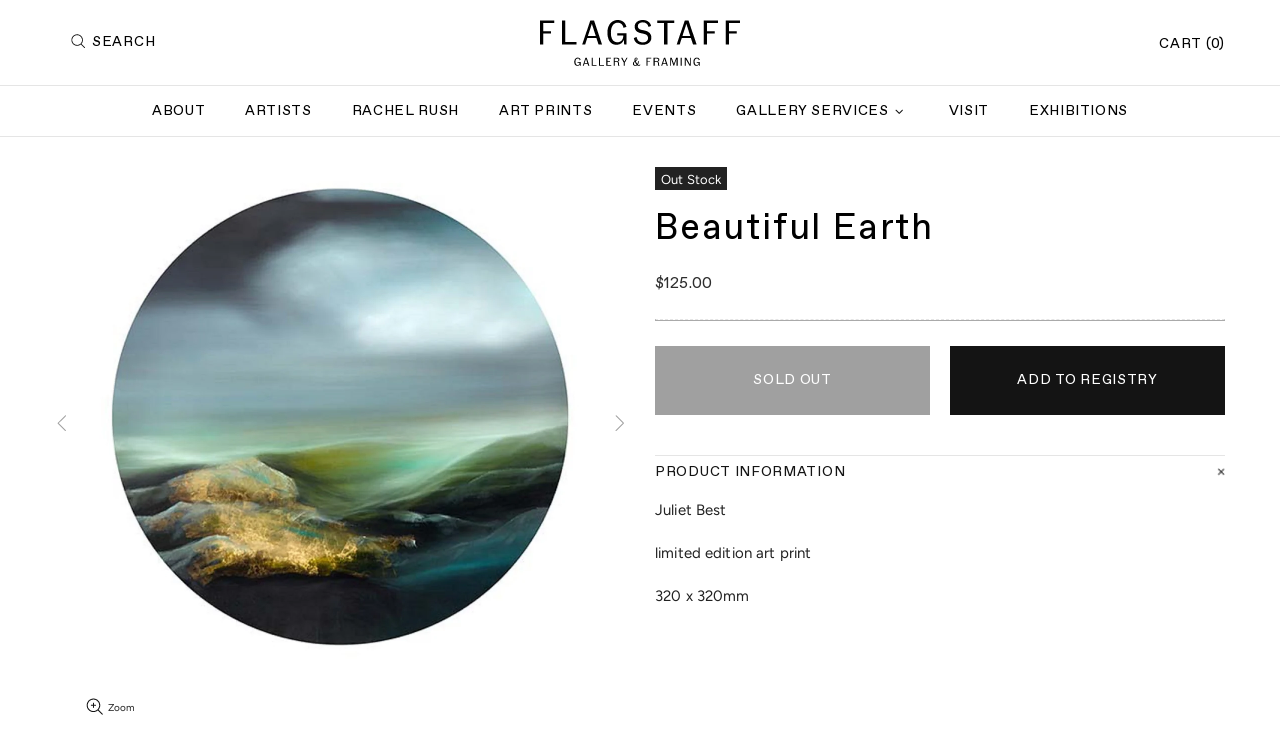

--- FILE ---
content_type: text/javascript
request_url: https://www.flagstaff.nz/cdn/shop/t/9/assets/custom.js?v=86534579078509739441635746723
body_size: -432
content:
jQuery(document).ready(function(){jQuery("#sort-collections>.collection_item_cus").sort(function(a,b){var contentA=jQuery(a).attr("data-surname"),contentB=jQuery(b).attr("data-surname");return contentA<contentB?-1:contentA>contentB?1:0}).appendTo(jQuery("#sort-collections"));var number=jQuery(".list-product-collection").attr("data-view");jQuery(window).on("load",function(){var count=jQuery(".list-product-collection .productcollection").length;count<number&&(jQuery(".btn-loading").addClass("hide"),jQuery(".btn-end").addClass("show"))}),jQuery(".btn-loading").on("click",function(){var k=0;jQuery(this).find("span").text("Loading"),jQuery(this).find("span").css("padding-left","10px"),jQuery(this).find("i").show(),setTimeout(function(){jQuery(".productcollection").each(function(e,i){jQuery(this).hasClass("hide")&&(k<number&&(jQuery(this).addClass("show"),jQuery(this).removeClass("hide")),k++)}),jQuery(".btn-loading").find("span").text("Load More"),jQuery(this).find("span").css("padding-left","0px"),jQuery(".btn-loading").find("i").hide(),k<=number&&(jQuery(".btn-loading").addClass("hide"),jQuery(".btn-end").addClass("show"))},2e3)}),jQuery(window).on("load",function(){jQuery(".productcollection").each(function(){var width=jQuery(this).find(".product-collection__image").width();console.log(width),jQuery(this).find(".product-collection__image").height(width)})})});
//# sourceMappingURL=/cdn/shop/t/9/assets/custom.js.map?v=86534579078509739441635746723


--- FILE ---
content_type: text/javascript
request_url: https://www.flagstaff.nz/cdn/shop/t/9/assets/plugin.popper.min.js?v=137457127221634895801635746756
body_size: 6024
content:
/*
 Copyright (C) Federico Zivolo 2018
 Distributed under the MIT License (license terms are at http://opensource.org/licenses/MIT).
 */
!function(e,t){"object"==typeof exports&&"undefined"!=typeof module?module.exports=t():"function"==typeof define&&define.amd?define(t):e.Popper=t()}(this,function(){"use strict";function e(e){return e&&"[object Function]"==={}.toString.call(e)}function t(e,t){if(1!==e.nodeType)return[];var n=getComputedStyle(e,null);return t?n[t]:n}function n(e){return"HTML"===e.nodeName?e:e.parentNode||e.host}function o(e){if(!e)return document.body;switch(e.nodeName){case"HTML":case"BODY":return e.ownerDocument.body;case"#document":return e.body}var r=t(e),i=r.overflow,s=r.overflowX,f=r.overflowY;return/(auto|scroll|overlay)/.test(i+f+s)?e:o(n(e))}function r(e){return 11===e?ie:10===e?se:ie||se}function i(e){if(!e)return document.documentElement;for(var n=r(10)?document.body:null,o=e.offsetParent;o===n&&e.nextElementSibling;)o=(e=e.nextElementSibling).offsetParent;var s=o&&o.nodeName;return s&&"BODY"!==s&&"HTML"!==s?-1!==["TD","TABLE"].indexOf(o.nodeName)&&"static"===t(o,"position")?i(o):o:e?e.ownerDocument.documentElement:document.documentElement}function s(e){var t=e.nodeName;return"BODY"!==t&&("HTML"===t||i(e.firstElementChild)===e)}function f(e){return null===e.parentNode?e:f(e.parentNode)}function a(e,t){if(!(e&&e.nodeType&&t&&t.nodeType))return document.documentElement;var n=e.compareDocumentPosition(t)&Node.DOCUMENT_POSITION_FOLLOWING,o=n?e:t,r=n?t:e,p=document.createRange();p.setStart(o,0),p.setEnd(r,0);var l=p.commonAncestorContainer;if(e!==l&&t!==l||o.contains(r))return s(l)?l:i(l);var u=f(e);return u.host?a(u.host,t):a(e,f(t).host)}function p(e){var t=1<arguments.length&&void 0!==arguments[1]?arguments[1]:"top",n="top"===t?"scrollTop":"scrollLeft",o=e.nodeName;if("BODY"===o||"HTML"===o){var r=e.ownerDocument.documentElement,i=e.ownerDocument.scrollingElement||r;return i[n]}return e[n]}function l(e,t){var n=2<arguments.length&&void 0!==arguments[2]&&arguments[2],o=p(t,"top"),r=p(t,"left"),i=n?-1:1;return e.top+=o*i,e.bottom+=o*i,e.left+=r*i,e.right+=r*i,e}function u(e,t){var n="x"===t?"Left":"Top",o="Left"==n?"Right":"Bottom";return parseFloat(e["border"+n+"Width"],10)+parseFloat(e["border"+o+"Width"],10)}function c(e,t,n,o){return Z(t["offset"+e],t["scroll"+e],n["client"+e],n["offset"+e],n["scroll"+e],r(10)?parseInt(n["offset"+e])+parseInt(o["margin"+("Height"===e?"Top":"Left")])+parseInt(o["margin"+("Height"===e?"Bottom":"Right")]):0)}function d(e){var t=e.body,n=e.documentElement,o=r(10)&&getComputedStyle(n);return{height:c("Height",t,n,o),width:c("Width",t,n,o)}}function h(e){return le({},e,{right:e.left+e.width,bottom:e.top+e.height})}function m(e){var n={};try{if(r(10)){n=e.getBoundingClientRect();var o=p(e,"top"),i=p(e,"left");n.top+=o,n.left+=i,n.bottom+=o,n.right+=i}else n=e.getBoundingClientRect()}catch(e){}var s={left:n.left,top:n.top,width:n.right-n.left,height:n.bottom-n.top},f="HTML"===e.nodeName?d(e.ownerDocument):{},a=f.width||e.clientWidth||s.right-s.left,l=f.height||e.clientHeight||s.bottom-s.top,c=e.offsetWidth-a,m=e.offsetHeight-l;if(c||m){var g=t(e);c-=u(g,"x"),m-=u(g,"y"),s.width-=c,s.height-=m}return h(s)}function g(e,n){var i=2<arguments.length&&void 0!==arguments[2]&&arguments[2],s=r(10),f="HTML"===n.nodeName,a=m(e),p=m(n),u=o(e),c=t(n),d=parseFloat(c.borderTopWidth,10),g=parseFloat(c.borderLeftWidth,10);i&&f&&(p.top=Z(p.top,0),p.left=Z(p.left,0));var v=h({top:a.top-p.top-d,left:a.left-p.left-g,width:a.width,height:a.height});if(v.marginTop=0,v.marginLeft=0,!s&&f){var b=parseFloat(c.marginTop,10),w=parseFloat(c.marginLeft,10);v.top-=d-b,v.bottom-=d-b,v.left-=g-w,v.right-=g-w,v.marginTop=b,v.marginLeft=w}return(s&&!i?n.contains(u):n===u&&"BODY"!==u.nodeName)&&(v=l(v,n)),v}function v(e){var t=1<arguments.length&&void 0!==arguments[1]&&arguments[1],n=e.ownerDocument.documentElement,o=g(e,n),r=Z(n.clientWidth,window.innerWidth||0),i=Z(n.clientHeight,window.innerHeight||0),s=t?0:p(n),f=t?0:p(n,"left"),a={top:s-o.top+o.marginTop,left:f-o.left+o.marginLeft,width:r,height:i};return h(a)}function b(e){var o=e.nodeName;return"BODY"!==o&&"HTML"!==o&&("fixed"===t(e,"position")||b(n(e)))}function w(e){if(!e||!e.parentElement||r())return document.documentElement;for(var n=e.parentElement;n&&"none"===t(n,"transform");)n=n.parentElement;return n||document.documentElement}function y(e,t,r,i){var s=4<arguments.length&&void 0!==arguments[4]&&arguments[4],f={top:0,left:0},p=s?w(e):a(e,t);if("viewport"===i)f=v(p,s);else{var l;"scrollParent"===i?(l=o(n(t)),"BODY"===l.nodeName&&(l=e.ownerDocument.documentElement)):l="window"===i?e.ownerDocument.documentElement:i;var u=g(l,p,s);if("HTML"!==l.nodeName||b(p))f=u;else{var c=d(e.ownerDocument),h=c.height,m=c.width;f.top+=u.top-u.marginTop,f.bottom=h+u.top,f.left+=u.left-u.marginLeft,f.right=m+u.left}}r=r||0;var y="number"==typeof r;return f.left+=y?r:r.left||0,f.top+=y?r:r.top||0,f.right-=y?r:r.right||0,f.bottom-=y?r:r.bottom||0,f}function E(e){var t=e.width,n=e.height;return t*n}function O(e,t,n,o,r){var i=5<arguments.length&&void 0!==arguments[5]?arguments[5]:0;if(-1===e.indexOf("auto"))return e;var s=y(n,o,i,r),f={top:{width:s.width,height:t.top-s.top},right:{width:s.right-t.right,height:s.height},bottom:{width:s.width,height:s.bottom-t.bottom},left:{width:t.left-s.left,height:s.height}},a=Object.keys(f).map(function(e){return le({key:e},f[e],{area:E(f[e])})}).sort(function(e,t){return t.area-e.area}),p=a.filter(function(e){var t=e.width,o=e.height;return t>=n.clientWidth&&o>=n.clientHeight}),l=0<p.length?p[0].key:a[0].key,u=e.split("-")[1];return l+(u?"-"+u:"")}function x(e,t,n){var o=3<arguments.length&&void 0!==arguments[3]?arguments[3]:null,r=o?w(t):a(t,n);return g(n,r,o)}function L(e){var t=getComputedStyle(e),n=parseFloat(t.marginTop)+parseFloat(t.marginBottom),o=parseFloat(t.marginLeft)+parseFloat(t.marginRight),r={width:e.offsetWidth+o,height:e.offsetHeight+n};return r}function T(e){var t={left:"right",right:"left",bottom:"top",top:"bottom"};return e.replace(/left|right|bottom|top/g,function(e){return t[e]})}function N(e,t,n){n=n.split("-")[0];var o=L(e),r={width:o.width,height:o.height},i=-1!==["right","left"].indexOf(n),s=i?"top":"left",f=i?"left":"top",a=i?"height":"width",p=i?"width":"height";return r[s]=t[s]+t[a]/2-o[a]/2,r[f]=n===f?t[f]-o[p]:t[T(f)],r}function C(e,t){return Array.prototype.find?e.find(t):e.filter(t)[0]}function D(e,t,n){if(Array.prototype.findIndex)return e.findIndex(function(e){return e[t]===n});var o=C(e,function(e){return e[t]===n});return e.indexOf(o)}function F(t,n,o){var r=void 0===o?t:t.slice(0,D(t,"name",o));return r.forEach(function(t){t.function&&console.warn("`modifier.function` is deprecated, use `modifier.fn`!");var o=t.function||t.fn;t.enabled&&e(o)&&(n.offsets.popper=h(n.offsets.popper),n.offsets.reference=h(n.offsets.reference),n=o(n,t))}),n}function k(){if(!this.state.isDestroyed){var e={instance:this,styles:{},arrowStyles:{},attributes:{},flipped:!1,offsets:{}};e.offsets.reference=x(this.state,this.popper,this.reference,this.options.positionFixed),e.placement=O(this.options.placement,e.offsets.reference,this.popper,this.reference,this.options.modifiers.flip.boundariesElement,this.options.modifiers.flip.padding),e.originalPlacement=e.placement,e.positionFixed=this.options.positionFixed,e.offsets.popper=N(this.popper,e.offsets.reference,e.placement),e.offsets.popper.position=this.options.positionFixed?"fixed":"absolute",e=F(this.modifiers,e),this.state.isCreated?this.options.onUpdate(e):(this.state.isCreated=!0,this.options.onCreate(e))}}function S(e,t){return e.some(function(e){var n=e.name,o=e.enabled;return o&&n===t})}function W(e){for(var t=[!1,"ms","Webkit","Moz","O"],n=e.charAt(0).toUpperCase()+e.slice(1),o=0;o<t.length;o++){var r=t[o],i=r?""+r+n:e;if("undefined"!=typeof document.body.style[i])return i}return null}function H(){return this.state.isDestroyed=!0,S(this.modifiers,"applyStyle")&&(this.popper.removeAttribute("x-placement"),this.popper.style.position="",this.popper.style.top="",this.popper.style.left="",this.popper.style.right="",this.popper.style.bottom="",this.popper.style.willChange="",this.popper.style[W("transform")]=""),this.disableEventListeners(),this.options.removeOnDestroy&&this.popper.parentNode.removeChild(this.popper),this}function P(e){var t=e.ownerDocument;return t?t.defaultView:window}function M(e,t,n,r){var i="BODY"===e.nodeName,s=i?e.ownerDocument.defaultView:e;s.addEventListener(t,n,{passive:!0}),i||M(o(s.parentNode),t,n,r),r.push(s)}function A(e,t,n,r){n.updateBound=r,P(e).addEventListener("resize",n.updateBound,{passive:!0});var i=o(e);return M(i,"scroll",n.updateBound,n.scrollParents),n.scrollElement=i,n.eventsEnabled=!0,n}function B(){this.state.eventsEnabled||(this.state=A(this.reference,this.options,this.state,this.scheduleUpdate))}function I(e,t){return P(e).removeEventListener("resize",t.updateBound),t.scrollParents.forEach(function(e){e.removeEventListener("scroll",t.updateBound)}),t.updateBound=null,t.scrollParents=[],t.scrollElement=null,t.eventsEnabled=!1,t}function j(){this.state.eventsEnabled&&(cancelAnimationFrame(this.scheduleUpdate),this.state=I(this.reference,this.state))}function R(e){return""!==e&&!isNaN(parseFloat(e))&&isFinite(e)}function U(e,t){Object.keys(t).forEach(function(n){var o="";-1!==["width","height","top","right","bottom","left"].indexOf(n)&&R(t[n])&&(o="px"),e.style[n]=t[n]+o})}function Y(e,t){Object.keys(t).forEach(function(n){var o=t[n];!1===o?e.removeAttribute(n):e.setAttribute(n,t[n])})}function q(e,t,n){var o=C(e,function(e){var n=e.name;return n===t}),r=!!o&&e.some(function(e){return e.name===n&&e.enabled&&e.order<o.order});if(!r){var i="`"+t+"`";console.warn("`"+n+"` modifier is required by "+i+" modifier in order to work, be sure to include it before "+i+"!")}return r}function K(e){return"end"===e?"start":"start"===e?"end":e}function z(e){var t=1<arguments.length&&void 0!==arguments[1]&&arguments[1],n=ce.indexOf(e),o=ce.slice(n+1).concat(ce.slice(0,n));return t?o.reverse():o}function G(e,t,n,o){var r=e.match(/((?:\-|\+)?\d*\.?\d*)(.*)/),i=+r[1],s=r[2];if(!i)return e;if(0===s.indexOf("%")){var f;switch(s){case"%p":f=n;break;case"%":case"%r":default:f=o}var a=h(f);return a[t]/100*i}if("vh"===s||"vw"===s){var p;return p="vh"===s?Z(document.documentElement.clientHeight,window.innerHeight||0):Z(document.documentElement.clientWidth,window.innerWidth||0),p/100*i}return i}function V(e,t,n,o){var r=[0,0],i=-1!==["right","left"].indexOf(o),s=e.split(/(\+|\-)/).map(function(e){return e.trim()}),f=s.indexOf(C(s,function(e){return-1!==e.search(/,|\s/)}));s[f]&&-1===s[f].indexOf(",")&&console.warn("Offsets separated by white space(s) are deprecated, use a comma (,) instead.");var a=/\s*,\s*|\s+/,p=-1===f?[s]:[s.slice(0,f).concat([s[f].split(a)[0]]),[s[f].split(a)[1]].concat(s.slice(f+1))];return p=p.map(function(e,o){var r=(1===o?!i:i)?"height":"width",s=!1;return e.reduce(function(e,t){return""===e[e.length-1]&&-1!==["+","-"].indexOf(t)?(e[e.length-1]=t,s=!0,e):s?(e[e.length-1]+=t,s=!1,e):e.concat(t)},[]).map(function(e){return G(e,r,t,n)})}),p.forEach(function(e,t){e.forEach(function(n,o){R(n)&&(r[t]+=n*("-"===e[o-1]?-1:1))})}),r}function _(e,t){var n,o=t.offset,r=e.placement,i=e.offsets,s=i.popper,f=i.reference,a=r.split("-")[0];return n=R(+o)?[+o,0]:V(o,s,f,a),"left"===a?(s.top+=n[0],s.left-=n[1]):"right"===a?(s.top+=n[0],s.left+=n[1]):"top"===a?(s.left+=n[0],s.top-=n[1]):"bottom"===a&&(s.left+=n[0],s.top+=n[1]),e.popper=s,e}for(var X=Math.min,J=Math.round,Q=Math.floor,Z=Math.max,$="undefined"!=typeof window&&"undefined"!=typeof document,ee=["Edge","Trident","Firefox"],te=0,ne=0;ne<ee.length;ne+=1)if($&&0<=navigator.userAgent.indexOf(ee[ne])){te=1;break}var oe=$&&window.Promise,re=oe?function(e){var t=!1;return function(){t||(t=!0,window.Promise.resolve().then(function(){t=!1,e()}))}}:function(e){var t=!1;return function(){t||(t=!0,setTimeout(function(){t=!1,e()},te))}},ie=$&&!(!window.MSInputMethodContext||!document.documentMode),se=$&&/MSIE 10/.test(navigator.userAgent),fe=function(e,t){if(!(e instanceof t))throw new TypeError("Cannot call a class as a function")},ae=function(){function e(e,t){for(var n,o=0;o<t.length;o++)n=t[o],n.enumerable=n.enumerable||!1,n.configurable=!0,"value"in n&&(n.writable=!0),Object.defineProperty(e,n.key,n)}return function(t,n,o){return n&&e(t.prototype,n),o&&e(t,o),t}}(),pe=function(e,t,n){return t in e?Object.defineProperty(e,t,{value:n,enumerable:!0,configurable:!0,writable:!0}):e[t]=n,e},le=Object.assign||function(e){for(var t,n=1;n<arguments.length;n++)for(var o in t=arguments[n])Object.prototype.hasOwnProperty.call(t,o)&&(e[o]=t[o]);return e},ue=["auto-start","auto","auto-end","top-start","top","top-end","right-start","right","right-end","bottom-end","bottom","bottom-start","left-end","left","left-start"],ce=ue.slice(3),de={FLIP:"flip",CLOCKWISE:"clockwise",COUNTERCLOCKWISE:"counterclockwise"},he=function(){function t(n,o){var r=this,i=2<arguments.length&&void 0!==arguments[2]?arguments[2]:{};fe(this,t),this.scheduleUpdate=function(){return requestAnimationFrame(r.update)},this.update=re(this.update.bind(this)),this.options=le({},t.Defaults,i),this.state={isDestroyed:!1,isCreated:!1,scrollParents:[]},this.reference=n&&n.jquery?n[0]:n,this.popper=o&&o.jquery?o[0]:o,this.options.modifiers={},Object.keys(le({},t.Defaults.modifiers,i.modifiers)).forEach(function(e){r.options.modifiers[e]=le({},t.Defaults.modifiers[e]||{},i.modifiers?i.modifiers[e]:{})}),this.modifiers=Object.keys(this.options.modifiers).map(function(e){return le({name:e},r.options.modifiers[e])}).sort(function(e,t){return e.order-t.order}),this.modifiers.forEach(function(t){t.enabled&&e(t.onLoad)&&t.onLoad(r.reference,r.popper,r.options,t,r.state)}),this.update();var s=this.options.eventsEnabled;s&&this.enableEventListeners(),this.state.eventsEnabled=s}return ae(t,[{key:"update",value:function(){return k.call(this)}},{key:"destroy",value:function(){return H.call(this)}},{key:"enableEventListeners",value:function(){return B.call(this)}},{key:"disableEventListeners",value:function(){return j.call(this)}}]),t}();return he.Utils=("undefined"==typeof window?global:window).PopperUtils,he.placements=ue,he.Defaults={placement:"bottom",positionFixed:!1,eventsEnabled:!0,removeOnDestroy:!1,onCreate:function(){},onUpdate:function(){},modifiers:{shift:{order:100,enabled:!0,fn:function(e){var t=e.placement,n=t.split("-")[0],o=t.split("-")[1];if(o){var r=e.offsets,i=r.reference,s=r.popper,f=-1!==["bottom","top"].indexOf(n),a=f?"left":"top",p=f?"width":"height",l={start:pe({},a,i[a]),end:pe({},a,i[a]+i[p]-s[p])};e.offsets.popper=le({},s,l[o])}return e}},offset:{order:200,enabled:!0,fn:_,offset:0},preventOverflow:{order:300,enabled:!0,fn:function(e,t){var n=t.boundariesElement||i(e.instance.popper);e.instance.reference===n&&(n=i(n));var o=W("transform"),r=e.instance.popper.style,s=r.top,f=r.left,a=r[o];r.top="",r.left="",r[o]="";var p=y(e.instance.popper,e.instance.reference,t.padding,n,e.positionFixed);r.top=s,r.left=f,r[o]=a,t.boundaries=p;var l=t.priority,u=e.offsets.popper,c={primary:function(e){var n=u[e];return u[e]<p[e]&&!t.escapeWithReference&&(n=Z(u[e],p[e])),pe({},e,n)},secondary:function(e){var n="right"===e?"left":"top",o=u[n];return u[e]>p[e]&&!t.escapeWithReference&&(o=X(u[n],p[e]-("right"===e?u.width:u.height))),pe({},n,o)}};return l.forEach(function(e){var t=-1===["left","top"].indexOf(e)?"secondary":"primary";u=le({},u,c[t](e))}),e.offsets.popper=u,e},priority:["left","right","top","bottom"],padding:5,boundariesElement:"scrollParent"},keepTogether:{order:400,enabled:!0,fn:function(e){var t=e.offsets,n=t.popper,o=t.reference,r=e.placement.split("-")[0],i=Q,s=-1!==["top","bottom"].indexOf(r),f=s?"right":"bottom",a=s?"left":"top",p=s?"width":"height";return n[f]<i(o[a])&&(e.offsets.popper[a]=i(o[a])-n[p]),n[a]>i(o[f])&&(e.offsets.popper[a]=i(o[f])),e}},arrow:{order:500,enabled:!0,fn:function(e,n){var o;if(!q(e.instance.modifiers,"arrow","keepTogether"))return e;var r=n.element;if("string"==typeof r){if(r=e.instance.popper.querySelector(r),!r)return e}else if(!e.instance.popper.contains(r))return console.warn("WARNING: `arrow.element` must be child of its popper element!"),e;var i=e.placement.split("-")[0],s=e.offsets,f=s.popper,a=s.reference,p=-1!==["left","right"].indexOf(i),l=p?"height":"width",u=p?"Top":"Left",c=u.toLowerCase(),d=p?"left":"top",m=p?"bottom":"right",g=L(r)[l];a[m]-g<f[c]&&(e.offsets.popper[c]-=f[c]-(a[m]-g)),a[c]+g>f[m]&&(e.offsets.popper[c]+=a[c]+g-f[m]),e.offsets.popper=h(e.offsets.popper);var v=a[c]+a[l]/2-g/2,b=t(e.instance.popper),w=parseFloat(b["margin"+u],10),y=parseFloat(b["border"+u+"Width"],10),E=v-e.offsets.popper[c]-w-y;return E=Z(X(f[l]-g,E),0),e.arrowElement=r,e.offsets.arrow=(o={},pe(o,c,J(E)),pe(o,d,""),o),e},element:"[x-arrow]"},flip:{order:600,enabled:!0,fn:function(e,t){if(S(e.instance.modifiers,"inner"))return e;if(e.flipped&&e.placement===e.originalPlacement)return e;var n=y(e.instance.popper,e.instance.reference,t.padding,t.boundariesElement,e.positionFixed),o=e.placement.split("-")[0],r=T(o),i=e.placement.split("-")[1]||"",s=[];switch(t.behavior){case de.FLIP:s=[o,r];break;case de.CLOCKWISE:s=z(o);break;case de.COUNTERCLOCKWISE:s=z(o,!0);break;default:s=t.behavior}return s.forEach(function(f,a){if(o!==f||s.length===a+1)return e;o=e.placement.split("-")[0],r=T(o);var p=e.offsets.popper,l=e.offsets.reference,u=Q,c="left"===o&&u(p.right)>u(l.left)||"right"===o&&u(p.left)<u(l.right)||"top"===o&&u(p.bottom)>u(l.top)||"bottom"===o&&u(p.top)<u(l.bottom),d=u(p.left)<u(n.left),h=u(p.right)>u(n.right),m=u(p.top)<u(n.top),g=u(p.bottom)>u(n.bottom),v="left"===o&&d||"right"===o&&h||"top"===o&&m||"bottom"===o&&g,b=-1!==["top","bottom"].indexOf(o),w=!!t.flipVariations&&(b&&"start"===i&&d||b&&"end"===i&&h||!b&&"start"===i&&m||!b&&"end"===i&&g);(c||v||w)&&(e.flipped=!0,(c||v)&&(o=s[a+1]),w&&(i=K(i)),e.placement=o+(i?"-"+i:""),e.offsets.popper=le({},e.offsets.popper,N(e.instance.popper,e.offsets.reference,e.placement)),e=F(e.instance.modifiers,e,"flip"))}),e},behavior:"flip",padding:5,boundariesElement:"viewport"},inner:{order:700,enabled:!1,fn:function(e){var t=e.placement,n=t.split("-")[0],o=e.offsets,r=o.popper,i=o.reference,s=-1!==["left","right"].indexOf(n),f=-1===["top","left"].indexOf(n);return r[s?"left":"top"]=i[n]-(f?r[s?"width":"height"]:0),e.placement=T(t),e.offsets.popper=h(r),e}},hide:{order:800,enabled:!0,fn:function(e){if(!q(e.instance.modifiers,"hide","preventOverflow"))return e;var t=e.offsets.reference,n=C(e.instance.modifiers,function(e){return"preventOverflow"===e.name}).boundaries;if(t.bottom<n.top||t.left>n.right||t.top>n.bottom||t.right<n.left){if(!0===e.hide)return e;e.hide=!0,e.attributes["x-out-of-boundaries"]=""}else{if(!1===e.hide)return e;e.hide=!1,e.attributes["x-out-of-boundaries"]=!1}return e}},computeStyle:{order:850,enabled:!0,fn:function(e,t){var n=t.x,o=t.y,r=e.offsets.popper,s=C(e.instance.modifiers,function(e){return"applyStyle"===e.name}).gpuAcceleration;void 0!==s&&console.warn("WARNING: `gpuAcceleration` option moved to `computeStyle` modifier and will not be supported in future versions of Popper.js!");var f,a,p=void 0===s?t.gpuAcceleration:s,l=i(e.instance.popper),u=m(l),c={position:r.position},d={left:Q(r.left),top:J(r.top),bottom:J(r.bottom),right:Q(r.right)},h="bottom"===n?"top":"bottom",g="right"===o?"left":"right",v=W("transform");if(a="bottom"==h?"HTML"===l.nodeName?-l.clientHeight+d.bottom:-u.height+d.bottom:d.top,f="right"==g?"HTML"===l.nodeName?-l.clientWidth+d.right:-u.width+d.right:d.left,p&&v)c[v]="translate3d("+f+"px, "+a+"px, 0)",c[h]=0,c[g]=0,c.willChange="transform";else{var b="bottom"==h?-1:1,w="right"==g?-1:1;c[h]=a*b,c[g]=f*w,c.willChange=h+", "+g}var y={"x-placement":e.placement};return e.attributes=le({},y,e.attributes),e.styles=le({},c,e.styles),e.arrowStyles=le({},e.offsets.arrow,e.arrowStyles),e},gpuAcceleration:!0,x:"bottom",y:"right"},applyStyle:{order:900,enabled:!0,fn:function(e){return U(e.instance.popper,e.styles),Y(e.instance.popper,e.attributes),e.arrowElement&&Object.keys(e.arrowStyles).length&&U(e.arrowElement,e.arrowStyles),e},onLoad:function(e,t,n,o,r){var i=x(r,t,e,n.positionFixed),s=O(n.placement,i,t,e,n.modifiers.flip.boundariesElement,n.modifiers.flip.padding);return t.setAttribute("x-placement",s),U(t,{position:n.positionFixed?"fixed":"absolute"}),n},gpuAcceleration:void 0}}},he});